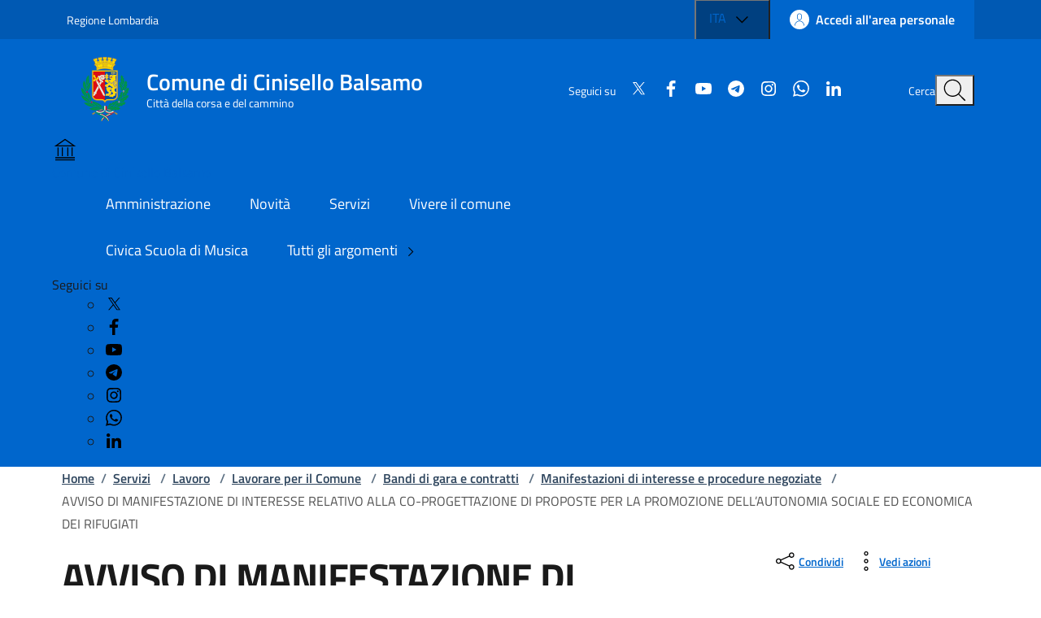

--- FILE ---
content_type: text/html; charset=utf-8
request_url: https://www.comune.cinisello-balsamo.mi.it/spip.php?article37149
body_size: 19056
content:

	<!DOCTYPE HTML>

	<html xml:lang="it" lang="it">

	<head>
		
			<title>Sito ufficiale del Comune di Cinisello Balsamo - AVVISO DI MANIFESTAZIONE DI INTERESSE RELATIVO ALLA CO-PROGETTAZIONE DI PROPOSTE PER LA PROMOZIONE DELL&#8217;AUTONOMIA SOCIALE ED ECONOMICA DEI RIFUGIATI</title>
			
			
				<!--[if lt IE 9]> <meta http-equiv="refresh" content="0;URL=https://www.comune.cinisello-balsamo.mi.it/spip.php?page=explorer8"> <![endif]-->
				
				<meta http-equiv="content-type" content="text/html; charset=utf-8" />
				
				<meta name="description" content="ATTENZIONE: le domande dovranno pervenire entro le ore 12:00 del 25/09/2023" />
				<meta name="keywords" content="" />
				<meta name="viewport" content="width=device-width, initial-scale=1" />
				<meta name="twitter:card" content="summary" />
				
				<meta name="twitter:site" content="Sito ufficiale del Comune di Cinisello Balsamo" />
				
				<meta name="twitter:title" content="AVVISO DI MANIFESTAZIONE DI INTERESSE RELATIVO ALLA CO-PROGETTAZIONE DI PROPOSTE PER LA PROMOZIONE DELL'AUTONOMIA SOCIALE ED ECONOMICA DEI RIFUGIATI" />
				
				<meta name="twitter:description" content="ATTENZIONE: le domande dovranno pervenire entro le ore 12:00 del 25/09/2023" />
				
				<meta name="twitter:image"
					content="https://www.comune.cinisello-balsamo.mi.it/IMG/rubon10.jpg" />
				
				<meta property="og:type" content="website" />
				<meta property="og:locale" content="it_IT" />
				
				<meta property="og:site_name" content="Sito ufficiale del Comune di Cinisello Balsamo" />
				
				<meta property="og:title" content="AVVISO DI MANIFESTAZIONE DI INTERESSE RELATIVO ALLA CO-PROGETTAZIONE DI PROPOSTE PER LA PROMOZIONE DELL'AUTONOMIA SOCIALE ED ECONOMICA DEI RIFUGIATI" />
				
				<meta property="og:description" content="ATTENZIONE: le domande dovranno pervenire entro le ore 12:00 del 25/09/2023" />
				
				<meta property="og:url" content="https://www.comune.cinisello-balsamo.mi.it/spip.php?article37149" />
				
				<meta property="og:image" content="https://www.comune.cinisello-balsamo.mi.it/IMG/rubon10.jpg" />
				
				<meta property="og:image:width" content="680" />
				
				<meta property="og:image:height" content="365" />

				<script type="text/javascript">/* <![CDATA[ */
var box_settings = {tt_img:true,sel_g:"#documents_portfolio a[type='image/jpeg'],#documents_portfolio a[type='image/png'],#documents_portfolio a[type='image/gif']",sel_c:".mediabox",trans:"elastic",speed:"200",ssSpeed:"2500",maxW:"90%",maxH:"90%",minW:"400px",minH:"",opa:"0.9",str_ssStart:"Presentazione",str_ssStop:"Stop",str_cur:"{current}/{total}",str_prev:"Precedente",str_next:"Prossimo",str_close:"Chiudi",splash_url:""};
var box_settings_splash_width = "600px";
var box_settings_splash_height = "90%";
var box_settings_iframe = true;
/* ]]> */</script>
<!-- insert_head_css --><link rel="stylesheet" href="plugins-dist/mediabox/colorbox/black-striped/colorbox.css" type="text/css" media="all" /><link rel='stylesheet' type='text/css' media='all' href='plugins-dist/porte_plume/css/barre_outils.css' />
<link rel='stylesheet' type='text/css' media='all' href='spip.php?page=barre_outils_icones.css' />

<link rel='stylesheet' type='text/css' media='all' href='plugins/image_responsive/image_responsive.css'>

<link rel="stylesheet" href="plugins/enluminures_typographiques_v3/css/enluminurestypo.css" type="text/css" media="all" /><link rel="stylesheet" type="text/css" href="plugins/cookiebar_3_0/css/jquery.cookiebar.css" />
				<script src="https://code.jquery.com/jquery-3.7.1.min.js"
    integrity="sha256-/JqT3SQfawRcv/BIHPThkBvs0OEvtFFmqPF/lYI/Cxo=" crossorigin="anonymous"></script>

<!-- ! Old base style -->
<!-- <link rel="stylesheet" href="./sviluppo/css/w3.css"> -->


<!-- <link rel="stylesheet" href="https://www.comune.cinisello-balsamo.mi.it/sviluppo/css/all.min.css"> -->
<!-- <link rel="stylesheet" href="https://www.comune.cinisello-balsamo.mi.it/sviluppo/css/font-awesome.min.css"> -->

<link rel="stylesheet" href="sviluppo/n/css/bootstrap-italia.min.css" type="text/css">
<!-- <link rel="stylesheet" href="sviluppo/n/css/bootstrap-italia-comuni.css" type="text/css" class=""> -->


<script src="sviluppo/n/js/bootstrap-italia.bundle.min.js"></script>
<script defer>
    $(window).on("load", function () {
        bootstrap.loadFonts("sviluppo/n/fonts")
    });
</script>
<script src="sviluppo/n/js/scripts.js" defer></script>

<link rel="stylesheet" href="squelettes/sviluppo/n/style.css" type="text/css" class="">

<script src="squelettes/sviluppo/n/pagination.js?1756204245" defer></script>
<script src="squelettes/sviluppo/n/table.js" defer></script>


<script src="https://cdnjs.cloudflare.com/ajax/libs/galleria/1.6.1/galleria.min.js"></script>

<!-- <script type='text/javascript'>
    document.addEventListener('DOMContentLoaded', function () {
        setTimeout(function () {
            // 1. Creiamo l'elemento che vogliamo aggiungere
            var el_jquery = document.createElement('script');
            var el_galleria = document.createElement('script');

            el_jquery.src = 'https://code.jquery.com/jquery-3.7.1.min.js';
            el_jquery.integrity = 'sha256-/JqT3SQfawRcv/BIHPThkBvs0OEvtFFmqPF/lYI/Cxo=';
            el_jquery.crossOrigin = 'anonymous';

            el_galleria.src = 'https://cdnjs.cloudflare.com/ajax/libs/galleria/1.6.1/galleria.min.js';

            // Se volessi aggiungere un tag <script>
            /*
            var nuovoElemento = document.createElement('script');
            nuovoElemento.type = 'text/javascript';
            nuovoElemento.src = 'mio-script-aggiuntivo.js'; // Sostituisci con il tuo URL
            */

            // 2. Troviamo l'elemento <head>
            var head = document.head || document.getElementsByTagName('head')[0];

            // 3. Aggiungiamo l'elemento a <head>
            head.appendChild(el_jquery);
            head.appendChild(el_galleria);

            console.log('Elemento aggiunto a <head> dopo 500ms.');

        }, 600); // Ritardo di 500 millisecondi
    });
</script> -->

<script defer>
    // Assicuriamoci che il DOM sia pronto
    $(document).ready(function () {
        // Cache del selettore per performance (evita di cercarlo a ogni scroll)
        var $contentSection = $('.it-page-sections-container');
        var $progressBar = $('.it-navscroll-progressbar');

        $(window).on('scroll', function () {
            // Se la sezione non esiste nella pagina, esci per evitare errori
            if ($contentSection.length === 0) return;

            // 1. Ottieni le misure attuali
            var scrollTop = $(window).scrollTop();      // Quanto hai scrollato dall'inizio pagina
            var winHeight = $(window).height();         // Altezza della finestra visibile

            var sectionOffset = $contentSection.offset().top; // Dove inizia il contenuto (in pixel dall'alto)
            var sectionHeight = $contentSection.outerHeight(); // Quanto è alto il contenuto

            // 2. Calcola la distanza "scrollabile" utile del contenuto
            // È l'altezza del contenuto meno l'altezza della finestra
            // (perché quando il fondo del contenuto tocca il fondo finestra, hai finito)
            var scrollableDistance = sectionHeight - winHeight;

            // 3. Calcola quanto hai viaggiato DENTRO la sezione
            // (Scroll attuale - Inizio sezione)
            var scrolledInSection = scrollTop - sectionOffset;

            // 4. Calcola la percentuale
            var percent = 0;

            if (scrollableDistance > 0) {
                percent = (scrolledInSection / scrollableDistance) * 100;
            } else {
                // Caso raro: il contenuto è più piccolo della finestra, è subito 100% appena arrivi
                percent = 100;
            }

            // 5. "Clamp" dei valori: forza tra 0 e 100
            // (Esclude header sopra e footer sotto)
            if (percent < 0) {
                percent = 0;
            } else if (percent > 100) {
                percent = 100;
            }

            // 6. Applica lo stile
            $progressBar.css('width', percent + '%');
            $progressBar.attr('aria-valuenow', Math.round(percent));

            // Debug in console per verificare (puoi rimuoverlo dopo)
            // console.table({ 'Scroll': scrollTop, 'Inizio Sezione': sectionOffset, 'Perc%': percent });
        });
    });
</script>

<!-- Lucide icons -->
<script src="https://unpkg.com/lucide@latest"></script>
<script defer>
    $(window).on("load", function () {
        lucide.createIcons();
    });
</script>

<!-- Matomo -->
<script>
  var _paq = window._paq = window._paq || [];
  /* tracker methods like "setCustomDimension" should be called before "trackPageView" */
  _paq.push(['trackPageView']);
  _paq.push(['enableLinkTracking']);
  (function() {
    var u="https://ingestion.webanalytics.italia.it/";
    _paq.push(['setTrackerUrl', u+'matomo.php']);
    _paq.push(['setSiteId', '5550']);
    var d=document, g=d.createElement('script'), s=d.getElementsByTagName('script')[0];
    g.async=true; g.src=u+'matomo.js'; s.parentNode.insertBefore(g,s);
  })();
</script>
<!-- End Matomo Code -->
<script src="prive/javascript/jquery.js?1483011905" type="text/javascript"></script>

<script src="prive/javascript/jquery.form.js?1483011905" type="text/javascript"></script>

<script src="prive/javascript/jquery.autosave.js?1483011905" type="text/javascript"></script>

<script src="prive/javascript/jquery.placeholder-label.js?1483011905" type="text/javascript"></script>

<script src="prive/javascript/ajaxCallback.js?1483011905" type="text/javascript"></script>

<script src="prive/javascript/jquery.cookie.js?1483011905" type="text/javascript"></script>
<!-- insert_head -->
	<script src="plugins-dist/mediabox/javascript/jquery.colorbox.js?1483011930" type="text/javascript"></script>
	<script src="plugins-dist/mediabox/javascript/spip.mediabox.js?1483011930" type="text/javascript"></script><script type='text/javascript' src='plugins-dist/porte_plume/javascript/jquery.markitup_pour_spip.js'></script>
<script type='text/javascript' src='plugins-dist/porte_plume/javascript/jquery.previsu_spip.js'></script>
<script type='text/javascript' src='spip.php?page=porte_plume_start.js&amp;lang=it'></script>
<script language='javascript' type='text/JavaScript'>var freeradioRoot="plugins/freeradio/"</script>
<script src='plugins/freeradio/javascript/freeradio_spip-min.js' type='text/javascript'></script>
<link rel='stylesheet' href='plugins/freeradio/css/freeradio.css' type='text/css' media='all' />
<script>htactif=0;document.createElement('picture');</script>
<script type='text/javascript' src='plugins/image_responsive/javascript/rAF.js'></script>
<script type='text/javascript' src='plugins/image_responsive/javascript/jquery.smartresize.js'></script>
<script type='text/javascript' src='plugins/image_responsive/javascript/image_responsive.js'></script>
<script type='text/javascript' src='plugins/image_responsive/javascript/picturefill.js'></script>
		<!-- CSS/JS JEUX (AUTO) -->
<script type='text/javascript' src='plugins/swfobject/javascript/swfobject.js'></script>
<script type='text/javascript' src='local/cache-js/jsdyn-jquery_cookiebar_js-833eb78f.js'></script>
<script type='text/javascript' src='plugins/cookiebar_3_0/js/jquery.cookiebar.call.js'></script>
	</head>

	<body>
		<div class="skiplink">
    <a class="visually-hidden-focusable" href="#main-container">Vai ai contenuti</a>
    <a class="visually-hidden-focusable" href="#footer">Vai al footer</a>

</div><!-- /skiplink -->

<header class="it-header-wrapper" data-bs-target="#header-nav-wrapper">
    <div class="it-header-slim-wrapper">
        <div class="container">
            <div class="row">
                <div class="col-12">

                    <div class="it-header-slim-wrapper-content">
                        <a class="d-lg-block navbar-brand" target="_blank"
                            href="https://www.regione.lombardia.it/wps/portal/istituzionale/"
                            aria-label="Vai al portale Regione Lombardia - link esterno - apertura nuova scheda"
                            title="Vai al portale Regione Lombardia">Regione Lombardia</a>

                        <div class="it-header-slim-right-zone" role="navigation">

                            <div class="nav-item dropdown">

                                <button type="button" class="nav-link dropdown-toggle" data-bs-toggle="dropdown"
                                    aria-expanded="false" aria-controls="languages" aria-haspopup="true">
                                    <span class="visually-hidden">Lingua attiva:</span>
                                    <span>ITA</span>
                                    <svg class="icon">
                                        <use href="sviluppo/n/svg/sprites.svg#it-expand"></use>
                                    </svg>
                                </button>

                                <div class="dropdown-menu">
                                    <div class="row">
                                        <div class="col-12">
                                            <div class="link-list-wrapper">
                                                <ul class="link-list">
                                                    <li><a class="dropdown-item list-item" href="#"><span>ITA <span
                                                                    class="visually-hidden">selezionata</span></span></a>
                                                    </li>
                                                    <li><a class="dropdown-item list-item" href="#"><span>ENG</span></a>
                                                    </li>
                                                </ul>
                                            </div>
                                        </div>
                                    </div>
                                </div>

                            </div>

                            <a class="btn btn-primary btn-icon btn-full" href="https://comune.cinisello-balsamo.mi.it/sol" data-element="personal-area-login">
                                <span class="rounded-icon" aria-hidden="true">
                                    <svg class="icon icon-primary">
                                        <use xlink:href="sviluppo/n/svg/sprites.svg#it-user"></use>
                                    </svg>
                                </span>
                                <span class="d-none d-lg-block">Accedi all'area personale</span>
                            </a>

                        </div>

                    </div>
                </div>
            </div>
        </div>
    </div>

    <div class="it-nav-wrapper">
        <div class="it-header-center-wrapper">
            <div class="container">
                <div class="row">
                    <div class="col-12">
                        <div class="it-header-center-content-wrapper">
                            <div class="it-brand-wrapper">
                                <a href="https://comune.cinisello-balsamo.mi.it" class="it-brand-link">
                                    <svg width="82" height="82" class="icon" aria-hidden="true">
                                        <!-- <image xlink:href="../assets/images/logo-comune.svg"/> -->
                                        <image xlink:href="IMG/n_scudettoCB.png" />
                                    </svg>
                                    <div class="it-brand-text">
                                        <div class="it-brand-title">Comune di Cinisello Balsamo</div>
                                        <div class="it-brand-tagline d-none d-md-block">Città della corsa e del
                                            cammino</div>
                                    </div>
                                </a>
                            </div>
                            <div class="it-right-zone">
                                <div class="it-socials d-none d-lg-flex">
                                    <span>Seguici su</span>

                                    <!-- Social -->

                                    <!-- =========================================================
    FOND: sviluppo/n/social
    ---------------------------------------------------------
    SCOPO:
    Questo fond include l’elenco dei link ai canali social del Comune 
    (es. Twitter, Facebook, YouTube, Instagram, ecc.)
    con le relative icone SVG secondo lo stile Bootstrap Italia.

    UTILIZZO:
    Inserire all’interno di un template SPIP con la sintassi:

      # INCLURE{fond=sviluppo/n/social, ul_class=..., li_class=..., color=..., display=...}

    PARAMETRI DISPONIBILI:
    ---------------------------------------------------------
    • ul_class   →  (string) Classe CSS da assegnare al tag <ul>
                    Esempio: "link-inline text-start social" 
                    (per layout orizzontale con allineamento a sinistra)
    
    • li_class   →  (string) Classe CSS da assegnare ai singoli <li>
                    Esempio: "list-inline-item" (per icone in linea)
    
    • color      →  (string) Colore delle icone (colore Bootstrap Italia)
                    Esempio: "white", "black", "primary", ecc.
                    Applica la classe `icon-[color]` al tag <svg>

    • display    →  (bool, opzionale) Se “true”, mostra anche il testo 
                    accanto all’icona (es. “Twitter”, “Facebook”).
                    Se omesso o false, vengono mostrate solo le icone.

    ESEMPI DI UTILIZZO:
    ---------------------------------------------------------
    1️  Solo icone bianche, inline
        # INCLURE{fond=sviluppo/n/social, ul_class=link-inline social, li_class=list-inline-item, color=white}

    2️  Icone con testo, colore nero
        # INCLURE{fond=sviluppo/n/social, ul_class=link-list, li_class=list-item, color=black, display=true}

    3️  Versione di default (senza parametri)
        # INCLURE{fond=sviluppo/n/social}

    STRUTTURA HTML GENERATA:
    ---------------------------------------------------------
    <ul class="[ul_class]">
      <li class="[li_class]">
        <a href="https://x.com/comunecb">
          <svg class="icon icon-sm icon-[color]">
            <use xlink:href="sviluppo/n/svg/sprites.svg#it-twitter"></use>
          </svg>
          <span>Twitter</span>  ← mostrato solo se display=true
        </a>
      </li>
      ...
    </ul>

    NOTE:
    ---------------------------------------------------------
    • Le icone sono gestite tramite lo sprite SVG di Bootstrap Italia.
    • Il percorso BASEURLBOOTSTRAP è definito nel fond PHP.
    • Per aggiungere nuovi canali social, modificare il file:
        /sviluppo/n/social.html
    • Non inserire stili inline: usare classi Bootstrap o SCSS personalizzati.
========================================================= -->







<ul >
  <!-- X / Twitter -->
  <li >
    <a href=" https://x.com/comunecb"
      target="_blank" rel="noopener noreferrer" aria-label="Condividi su X">
      <svg class="icon icon-sm icon- align-top">
        <use xlink:href="sviluppo/n/svg/sprites.svg#it-twitter"></use>
      </svg>
      
    </a>
  </li>

  <!-- Facebook (richiede URL per la condivisione) -->
  <li >
    <a href=" https://www.facebook.com/comunedicinisellobalsamo"
      target="_blank" rel="noopener noreferrer" aria-label="Condividi su Facebook">
      <svg class="icon icon-sm icon- align-top">
        <use xlink:href="sviluppo/n/svg/sprites.svg#it-facebook"></use>
      </svg>
      
    </a>
  </li>

  <!-- YouTube (niente endpoint share: sempre profilo) -->
  <li >
    <a href="https://www.youtube.com/user/YouCiniselloBalsamo" target="_blank" rel="noopener noreferrer"
      aria-label="Visita YouTube">
      <svg class="icon icon-sm icon- align-top">
        <use xlink:href="sviluppo/n/svg/sprites.svg#it-youtube"></use>
      </svg>
      
    </a>
  </li>

  <!-- Telegram -->
  <li >
    <a href=" http://t.me/newsdaCiniselloBalsamo"
      target="_blank" rel="noopener noreferrer" aria-label="Condividi su Telegram">
      <svg class="icon icon-sm icon- align-top">
        <use xlink:href="sviluppo/n/svg/sprites.svg#it-telegram"></use>
      </svg>
      
    </a>
  </li>

  <!-- Instagram (niente endpoint share: sempre profilo) -->
  <li >
    <a href="https://www.instagram.com/comunecinisellobalsamo/" target="_blank" rel="noopener noreferrer"
      aria-label="Visita Instagram">
      <svg class="icon icon-sm icon- align-top">
        <use xlink:href="sviluppo/n/svg/sprites.svg#it-instagram"></use>
      </svg>
      
    </a>
  </li>

  <!-- WhatsApp -->
  <li >
    <a href=" https://www.whatsapp.com/channel/0029VaeodwH8F2pBqjzezb0t"
      target="_blank" rel="noopener noreferrer" aria-label="Condividi su WhatsApp">
      <svg class="icon icon-sm icon- align-top">
        <use xlink:href="sviluppo/n/svg/sprites.svg#it-whatsapp"></use>
      </svg>
      
    </a>
  </li>

  <!-- LinkedIn (richiede URL per la condivisione) -->
  <li >
    <a href=" https://www.linkedin.com/company/comune-di-cinisello-balsamo/"
      target="_blank" rel="noopener noreferrer" aria-label="Condividi su LinkedIn">
      <svg class="icon icon-sm icon- align-top">
        <use xlink:href="sviluppo/n/svg/sprites.svg#it-linkedin"></use>
      </svg>
      
    </a>
  </li>
</ul></div>
                                <div class="it-search-wrapper">
                                    <span class="d-none d-md-block">Cerca</span>
                                    <button class="search-link rounded-icon" type="button" data-bs-toggle="modal"
                                        data-bs-target="#search-modal" aria-label="Cerca nel sito">
                                        <svg class="icon">
                                            <use href="sviluppo/n/svg/sprites.svg#it-search"></use>
                                        </svg>
                                    </button>
                                </div>
                            </div>
                        </div>
                    </div>
                </div>
            </div>
        </div>



        <div class="it-header-navbar-wrapper" id="header-nav-wrapper">
            <div class="container">
                <div class="row">
                    <div class="col-12">
                        <!--start nav-->
                        <div class="navbar navbar-expand-lg has-megamenu">
                            <button class="custom-navbar-toggler" type="button" aria-controls="nav4"
                                aria-expanded="false" aria-label="Mostra/Nascondi la navigazione" data-bs-target="#nav4"
                                data-bs-toggle="navbarcollapsible">
                                <svg class="icon">
                                    <use href="sviluppo/n/svg/sprites.svg#it-burger"></use>
                                </svg>
                            </button>
                            <div class="navbar-collapsable" id="nav4">
                                <div class="overlay" style="display: none;"></div>
                                <div class="close-div">
                                    <button class="btn close-menu" type="button">
                                        <span class="visually-hidden">Nascondi la navigazione</span>
                                        <svg class="icon">
                                            <use href="sviluppo/n/svg/sprites.svg#it-close-big"></use>
                                        </svg>
                                    </button>
                                </div>
                                <div class="menu-wrapper">
                                    <a href="https://www.comune.cinisello-balsamo.mi.it" class="logo-hamburger">
                                        <svg class="icon" aria-hidden="true">
                                            <use href="sviluppo/n/svg/sprites.svg#it-pa"></use>
                                        </svg>
                                        <div class="it-brand-text">
                                            <div class="it-brand-title">Comune di Cinisello Balsamo</div>
                                        </div>
                                    </a>
                                    <nav aria-label="Principale">
                                        <ul class="navbar-nav" data-element="main-navigation">
                                            <li class="nav-item">
                                                <a class="nav-link" href="spip.php?article40232"
                                                    data-element="management">
                                                    <span class="fw-normal">Amministrazione</span>
                                                </a>
                                            </li>
                                            <li class="nav-item">
                                                <a class="nav-link" href="spip.php?article40235"
                                                    data-element="news">
                                                    <span class="fw-normal">Novità</span>
                                                </a>
                                            </li>
                                            <li class="nav-item">
                                                <a class="nav-link" href="spip.php?rubrique1"
                                                    data-element="all-services">
                                                    <span class="fw-normal">Servizi</span>
                                                </a>
                                            </li>
                                            <li class="nav-item">
                                                <a class="nav-link" href="spip.php?article40772"
                                                    data-element="live">
                                                    <span class="fw-normal">Vivere il comune</span>
                                                </a>
                                            </li>
                                        </ul>
                                    </nav>
                                    <nav aria-label="Secondaria">
                                        <ul class="navbar-nav navbar-secondary">
                                            
                                                <li class="nav-item">
                                                    <a class="nav-link"
                                                        href="spip.php?rubrique260">Civica Scuola di Musica </a>
                                                </li>
                                                
                                                <li class="nav-item">
                                                    <a class="nav-link" href="spip.php?article40674"
                                                        data-element="all-topics">
                                                        <span>Tutti gli argomenti
                                                            <svg class="icon icon-sm">
                                                                <use
                                                                    xlink:href="sviluppo/n/svg/sprites.svg#it-chevron-right">
                                                                </use>
                                                            </svg>
                                                        </span>
                                                    </a>
                                                </li>
                                        </ul>
                                    </nav>

                                    <div class="it-socials">
                                        <span>Seguici su</span>

                                        <!-- Social -->
                                        <ul>
                                            <!-- =========================================================
    FOND: sviluppo/n/social
    ---------------------------------------------------------
    SCOPO:
    Questo fond include l’elenco dei link ai canali social del Comune 
    (es. Twitter, Facebook, YouTube, Instagram, ecc.)
    con le relative icone SVG secondo lo stile Bootstrap Italia.

    UTILIZZO:
    Inserire all’interno di un template SPIP con la sintassi:

      # INCLURE{fond=sviluppo/n/social, ul_class=..., li_class=..., color=..., display=...}

    PARAMETRI DISPONIBILI:
    ---------------------------------------------------------
    • ul_class   →  (string) Classe CSS da assegnare al tag <ul>
                    Esempio: "link-inline text-start social" 
                    (per layout orizzontale con allineamento a sinistra)
    
    • li_class   →  (string) Classe CSS da assegnare ai singoli <li>
                    Esempio: "list-inline-item" (per icone in linea)
    
    • color      →  (string) Colore delle icone (colore Bootstrap Italia)
                    Esempio: "white", "black", "primary", ecc.
                    Applica la classe `icon-[color]` al tag <svg>

    • display    →  (bool, opzionale) Se “true”, mostra anche il testo 
                    accanto all’icona (es. “Twitter”, “Facebook”).
                    Se omesso o false, vengono mostrate solo le icone.

    ESEMPI DI UTILIZZO:
    ---------------------------------------------------------
    1️  Solo icone bianche, inline
        # INCLURE{fond=sviluppo/n/social, ul_class=link-inline social, li_class=list-inline-item, color=white}

    2️  Icone con testo, colore nero
        # INCLURE{fond=sviluppo/n/social, ul_class=link-list, li_class=list-item, color=black, display=true}

    3️  Versione di default (senza parametri)
        # INCLURE{fond=sviluppo/n/social}

    STRUTTURA HTML GENERATA:
    ---------------------------------------------------------
    <ul class="[ul_class]">
      <li class="[li_class]">
        <a href="https://x.com/comunecb">
          <svg class="icon icon-sm icon-[color]">
            <use xlink:href="sviluppo/n/svg/sprites.svg#it-twitter"></use>
          </svg>
          <span>Twitter</span>  ← mostrato solo se display=true
        </a>
      </li>
      ...
    </ul>

    NOTE:
    ---------------------------------------------------------
    • Le icone sono gestite tramite lo sprite SVG di Bootstrap Italia.
    • Il percorso BASEURLBOOTSTRAP è definito nel fond PHP.
    • Per aggiungere nuovi canali social, modificare il file:
        /sviluppo/n/social.html
    • Non inserire stili inline: usare classi Bootstrap o SCSS personalizzati.
========================================================= -->







<ul >
  <!-- X / Twitter -->
  <li >
    <a href=" https://x.com/comunecb"
      target="_blank" rel="noopener noreferrer" aria-label="Condividi su X">
      <svg class="icon icon-sm icon- align-top">
        <use xlink:href="sviluppo/n/svg/sprites.svg#it-twitter"></use>
      </svg>
      
    </a>
  </li>

  <!-- Facebook (richiede URL per la condivisione) -->
  <li >
    <a href=" https://www.facebook.com/comunedicinisellobalsamo"
      target="_blank" rel="noopener noreferrer" aria-label="Condividi su Facebook">
      <svg class="icon icon-sm icon- align-top">
        <use xlink:href="sviluppo/n/svg/sprites.svg#it-facebook"></use>
      </svg>
      
    </a>
  </li>

  <!-- YouTube (niente endpoint share: sempre profilo) -->
  <li >
    <a href="https://www.youtube.com/user/YouCiniselloBalsamo" target="_blank" rel="noopener noreferrer"
      aria-label="Visita YouTube">
      <svg class="icon icon-sm icon- align-top">
        <use xlink:href="sviluppo/n/svg/sprites.svg#it-youtube"></use>
      </svg>
      
    </a>
  </li>

  <!-- Telegram -->
  <li >
    <a href=" http://t.me/newsdaCiniselloBalsamo"
      target="_blank" rel="noopener noreferrer" aria-label="Condividi su Telegram">
      <svg class="icon icon-sm icon- align-top">
        <use xlink:href="sviluppo/n/svg/sprites.svg#it-telegram"></use>
      </svg>
      
    </a>
  </li>

  <!-- Instagram (niente endpoint share: sempre profilo) -->
  <li >
    <a href="https://www.instagram.com/comunecinisellobalsamo/" target="_blank" rel="noopener noreferrer"
      aria-label="Visita Instagram">
      <svg class="icon icon-sm icon- align-top">
        <use xlink:href="sviluppo/n/svg/sprites.svg#it-instagram"></use>
      </svg>
      
    </a>
  </li>

  <!-- WhatsApp -->
  <li >
    <a href=" https://www.whatsapp.com/channel/0029VaeodwH8F2pBqjzezb0t"
      target="_blank" rel="noopener noreferrer" aria-label="Condividi su WhatsApp">
      <svg class="icon icon-sm icon- align-top">
        <use xlink:href="sviluppo/n/svg/sprites.svg#it-whatsapp"></use>
      </svg>
      
    </a>
  </li>

  <!-- LinkedIn (richiede URL per la condivisione) -->
  <li >
    <a href=" https://www.linkedin.com/company/comune-di-cinisello-balsamo/"
      target="_blank" rel="noopener noreferrer" aria-label="Condividi su LinkedIn">
      <svg class="icon icon-sm icon- align-top">
        <use xlink:href="sviluppo/n/svg/sprites.svg#it-linkedin"></use>
      </svg>
      
    </a>
  </li>
</ul></ul>

                                    </div>
                                </div>
                            </div>
                        </div>
                    </div>
                </div>
            </div>
        </div>
    </div>
</header><main>
        <div class="container" id="main-container">
            <div class="row">
                <div class="col px-lg-4">
                    <div class="cmp-breadcrumbs" role="navigation">
    <nav class="breadcrumb-container" aria-label="breadcrumb">
        <ol class="breadcrumb p-0" data-element="breadcrumb">
            <li class="breadcrumb-item"><a href="https://www.comune.cinisello-balsamo.mi.it">Home</a><span class="separator">/</span>
            </li>

            
                <li class="breadcrumb-item">
                    <a href="spip.php?rubrique1">Servizi</a>
                    <span class="separator">/</span>
                </li>
                
                <li class="breadcrumb-item">
                    <a href="spip.php?rubrique1323">Lavoro</a>
                    <span class="separator">/</span>
                </li>
                
                <li class="breadcrumb-item">
                    <a href="spip.php?rubrique10">Lavorare per il Comune</a>
                    <span class="separator">/</span>
                </li>
                
                <li class="breadcrumb-item">
                    <a href="spip.php?rubrique63">Bandi di gara e contratti</a>
                    <span class="separator">/</span>
                </li>
                

                
                    <li class="breadcrumb-item">
                        <a href="spip.php?rubrique4236">Manifestazioni di interesse e procedure negoziate</a>
                         <span class="separator">/</span>
                    </li>
                    

                    
                        
                            <li class=" breadcrumb-item active" aria-current="page">
                                AVVISO DI MANIFESTAZIONE DI INTERESSE RELATIVO ALLA CO-PROGETTAZIONE DI PROPOSTE PER LA PROMOZIONE DELL&#8217;AUTONOMIA SOCIALE ED ECONOMICA DEI RIFUGIATI
                            </li>
                            
                            
        </ol>
    </nav>
</div></div>
            </div>
            <div class="row">
                <div class="col-lg-8 px-lg-4 py-lg-2">
                     <h1 data-audio="">
                        AVVISO DI MANIFESTAZIONE DI INTERESSE RELATIVO ALLA CO-PROGETTAZIONE DI PROPOSTE PER LA PROMOZIONE DELL&#8217;AUTONOMIA SOCIALE ED ECONOMICA DEI RIFUGIATI
                    </h1>
                    <h2 class="visually-hidden">Dettagli della notizia</h2>
                    <p data-audio="">
                        <p>ATTENZIONE: le domande dovranno pervenire entro le ore 12:00 del 25/09/2023</p>
                    </p>
                    <div class="row mt-5 mb-4">
                        <div class="col-6">
                            <small>Pubblicato il:</small>
                            <p class="fw-semibold">26 settembre 2023</p>
                        </div>
                        <!-- <div class="col-6">
                            <small>Tempo di lettura stimato:</small>
                            <p class="fw-semibold">
                                5 min
                            </p>
                        </div>-->
                    </div>
                </div>


                <div class="col-lg-3 offset-lg-1">
                    <div class="dropdown d-inline">
                        <button aria-label="condividi sui social"
                            class="btn btn-dropdown dropdown-toggle text-decoration-underline d-inline-flex align-items-center fs-0"
                            type="button" id="shareActions" data-bs-toggle="dropdown" aria-haspopup="true"
                            aria-expanded="false">
                            <svg class="icon" aria-hidden="true">
                                <use xlink:href="sviluppo/n/svg/sprites.svg#it-share"></use>
                            </svg>
                            <small>Condividi</small>
                        </button>
                        <div class="dropdown-menu p-2 w-auto shadow-lg text-nowrap" aria-labelledby="shareActions"
                            style="min-width: auto; width: max-content;">
                            <div class="link-list-wrapper">
                                <!-- =========================================================
    FOND: sviluppo/n/social
    ---------------------------------------------------------
    SCOPO:
    Questo fond include l’elenco dei link ai canali social del Comune 
    (es. Twitter, Facebook, YouTube, Instagram, ecc.)
    con le relative icone SVG secondo lo stile Bootstrap Italia.

    UTILIZZO:
    Inserire all’interno di un template SPIP con la sintassi:

      # INCLURE{fond=sviluppo/n/social, ul_class=..., li_class=..., color=..., display=...}

    PARAMETRI DISPONIBILI:
    ---------------------------------------------------------
    • ul_class   →  (string) Classe CSS da assegnare al tag <ul>
                    Esempio: "link-inline text-start social" 
                    (per layout orizzontale con allineamento a sinistra)
    
    • li_class   →  (string) Classe CSS da assegnare ai singoli <li>
                    Esempio: "list-inline-item" (per icone in linea)
    
    • color      →  (string) Colore delle icone (colore Bootstrap Italia)
                    Esempio: "white", "black", "primary", ecc.
                    Applica la classe `icon-[color]` al tag <svg>

    • display    →  (bool, opzionale) Se “true”, mostra anche il testo 
                    accanto all’icona (es. “Twitter”, “Facebook”).
                    Se omesso o false, vengono mostrate solo le icone.

    ESEMPI DI UTILIZZO:
    ---------------------------------------------------------
    1️  Solo icone bianche, inline
        # INCLURE{fond=sviluppo/n/social, ul_class=link-inline social, li_class=list-inline-item, color=white}

    2️  Icone con testo, colore nero
        # INCLURE{fond=sviluppo/n/social, ul_class=link-list, li_class=list-item, color=black, display=true}

    3️  Versione di default (senza parametri)
        # INCLURE{fond=sviluppo/n/social}

    STRUTTURA HTML GENERATA:
    ---------------------------------------------------------
    <ul class="[ul_class]">
      <li class="[li_class]">
        <a href="https://x.com/comunecb">
          <svg class="icon icon-sm icon-[color]">
            <use xlink:href="sviluppo/n/svg/sprites.svg#it-twitter"></use>
          </svg>
          <span>Twitter</span>  ← mostrato solo se display=true
        </a>
      </li>
      ...
    </ul>

    NOTE:
    ---------------------------------------------------------
    • Le icone sono gestite tramite lo sprite SVG di Bootstrap Italia.
    • Il percorso BASEURLBOOTSTRAP è definito nel fond PHP.
    • Per aggiungere nuovi canali social, modificare il file:
        /sviluppo/n/social.html
    • Non inserire stili inline: usare classi Bootstrap o SCSS personalizzati.
========================================================= -->







<ul  class="link-list" >
  <!-- X / Twitter -->
  <li  class="list-item" >
    <a href=" https://twitter.com/intent/tweet?text=https%3A%2F%2Fwww.comune.cinisello-balsamo.mi.it%2Fspip.php%3Farticle37149"
      target="_blank" rel="noopener noreferrer" aria-label="Condividi su X">
      <svg class="icon icon-sm icon-black align-top">
        <use xlink:href="sviluppo/n/svg/sprites.svg#it-twitter"></use>
      </svg>
       <span>Twitter</span>
    </a>
  </li>

  <!-- Facebook (richiede URL per la condivisione) -->
  <li  class="list-item" >
    <a href="  https://www.facebook.com/sharer/sharer.php?u=https%3A%2F%2Fwww.comune.cinisello-balsamo.mi.it%2Fspip.php%3Farticle37149"
      target="_blank" rel="noopener noreferrer" aria-label="Condividi su Facebook">
      <svg class="icon icon-sm icon-black align-top">
        <use xlink:href="sviluppo/n/svg/sprites.svg#it-facebook"></use>
      </svg>
       <span>Facebook</span>
    </a>
  </li>

  <!-- YouTube (niente endpoint share: sempre profilo) -->
  <li  class="list-item" >
    <a href="https://www.youtube.com/user/YouCiniselloBalsamo" target="_blank" rel="noopener noreferrer"
      aria-label="Visita YouTube">
      <svg class="icon icon-sm icon-black align-top">
        <use xlink:href="sviluppo/n/svg/sprites.svg#it-youtube"></use>
      </svg>
       <span>YouTube</span>
    </a>
  </li>

  <!-- Telegram -->
  <li  class="list-item" >
    <a href=" https://t.me/share/url?text=https%3A%2F%2Fwww.comune.cinisello-balsamo.mi.it%2Fspip.php%3Farticle37149"
      target="_blank" rel="noopener noreferrer" aria-label="Condividi su Telegram">
      <svg class="icon icon-sm icon-black align-top">
        <use xlink:href="sviluppo/n/svg/sprites.svg#it-telegram"></use>
      </svg>
       <span>Telegram</span>
    </a>
  </li>

  <!-- Instagram (niente endpoint share: sempre profilo) -->
  <li  class="list-item" >
    <a href="https://www.instagram.com/comunecinisellobalsamo/" target="_blank" rel="noopener noreferrer"
      aria-label="Visita Instagram">
      <svg class="icon icon-sm icon-black align-top">
        <use xlink:href="sviluppo/n/svg/sprites.svg#it-instagram"></use>
      </svg>
       <span>Instagram</span>
    </a>
  </li>

  <!-- WhatsApp -->
  <li  class="list-item" >
    <a href=" https://api.whatsapp.com/send?text=https%3A%2F%2Fwww.comune.cinisello-balsamo.mi.it%2Fspip.php%3Farticle37149"
      target="_blank" rel="noopener noreferrer" aria-label="Condividi su WhatsApp">
      <svg class="icon icon-sm icon-black align-top">
        <use xlink:href="sviluppo/n/svg/sprites.svg#it-whatsapp"></use>
      </svg>
       <span>WhatsApp</span>
    </a>
  </li>

  <!-- LinkedIn (richiede URL per la condivisione) -->
  <li  class="list-item" >
    <a href="  https://www.linkedin.com/sharing/share-offsite/?url=https%3A%2F%2Fwww.comune.cinisello-balsamo.mi.it%2Fspip.php%3Farticle37149"
      target="_blank" rel="noopener noreferrer" aria-label="Condividi su LinkedIn">
      <svg class="icon icon-sm icon-black align-top">
        <use xlink:href="sviluppo/n/svg/sprites.svg#it-linkedin"></use>
      </svg>
       <span>LinkedIn</span>
    </a>
  </li>
</ul></div>
                        </div>
                    </div>
                    <div class="dropdown d-inline">
                        <button aria-label="vedi azioni da compiere sulla pagina"
                            class="btn btn-dropdown dropdown-toggle text-decoration-underline d-inline-flex align-items-center fs-0"
                            type="button" id="viewActions" data-bs-toggle="dropdown" aria-haspopup="true"
                            aria-expanded="false" data-focus-mouse="false">
                            <svg class="icon" aria-hidden="true">
                                <use xlink:href="sviluppo/n/svg/sprites.svg#it-more-items"></use>
                            </svg>
                            <small>Vedi azioni</small>
                        </button>
                        <div class="dropdown-menu shadow-lg" aria-labelledby="viewActions" style="">
                            <div class="link-list-wrapper">
                                <ul class="link-list" role="menu">
                                    <li role="none">
                                        <a class="list-item" href="javascript:print()" role="menuitem"
                                            data-focus-mouse="false">
                                            <svg class="icon" aria-hidden="true">
                                                <use xlink:href="sviluppo/n/svg/sprites.svg#it-print">
                                                </use>
                                            </svg>
                                            <span>Stampa</span>
                                        </a>
                                    </li>
                                    <li role="none">
                                        <a class="list-item" role="menuitem"
                                            onclick="listenElements(this, '[data-audio]')">
                                            <svg class="icon" aria-hidden="true">
                                                <use xlink:href="sviluppo/n/svg/sprites.svg#it-hearing">
                                                </use>
                                            </svg>
                                            <span>Ascolta</span>
                                        </a>
                                    </li>
                                    <li role="none">
                                        <a class="list-item" href="mailto:?subject=https://www.comune.cinisello-balsamo.mi.it/spip.php?article37149" 
                                            role="menuitem" data-focus-mouse="false">
                                            <svg class="icon" aria-hidden="true">
                                                <use xlink:href="sviluppo/n/svg/sprites.svg#it-mail">
                                                </use>
                                            </svg>
                                            <span>Invia</span>
                                        </a>
                                    </li>
                                </ul>
                            </div>
                        </div>
                    </div>
                    <div class="mt-4 mb-4">
                        <!-- <div class="row">
                            <span class="mb-2 small">Argomenti</span>
                        </div> -->
                        <!-- TODO - Modificare -->
                        <!-- <ul class="d-flex flex-wrap gap-1">
                            <li>
                                <a class="chip chip-simple" href="#">
                                    <span class="chip-label">Cultura</span>
                                </a>
                            </li>
                            <li>
                                <a class="chip chip-simple" href="#">
                                    <span class="chip-label">Muoversi</span>
                                </a>
                            </li>
                        </ul> -->
                    </div>
                </div>
            </div>
        </div>
        <!-- Banner image -->
        <!-- <div class="container-fluid my-3">
            <div class="row">
                <figure class="figure px-0 img-full">
                    <img src="https://images.unsplash.com/photo-1635859890085-ec8cb5466806?ixlib=rb-4.0.3&amp;ixid=MnwxMjA3fDB8MHxwaG90by1wYWdlfHx8fGVufDB8fHx8&amp;auto=format&amp;fit=crop&amp;w=1740&amp;q=80"
                        class="figure-img img-fluid"
                        alt="Un'immagine generica segnaposto con angoli arrotondati in una figura.">
                    <figcaption class="figure-caption text-center pt-3">Una didascalia per l'immagine sopra.
                    </figcaption>
                </figure>
            </div>
        </div> -->
        <div class="container">
            <div class="row border-top border-light row-column-border row-column-menu-left">
                <aside class="col-lg-3">
                    <div class="cmp-navscroll sticky-top" aria-labelledby="accordion-title-one">
                        <nav class="navbar it-navscroll-wrapper navbar-expand-lg" aria-label="INDICE DELLA PAGINA"
                            data-bs-navscroll="">
                            <div class="navbar-custom" id="navbarNavProgress">
                                <div class="menu-wrapper">
                                    <div class="link-list-wrapper">
                                        <div class="accordion">
                                            <div class="accordion-item">
                                                <span class="accordion-header" id="accordion-title-one">
                                                    <!--? LC - Per il testo di colore blu rimuove la classe "text-secondary" -->
                                                    <button class="accordion-button text-secondary pb-10 px-3"
                                                        type="button" data-bs-toggle="collapse"
                                                        data-bs-target="#collapse-one" aria-expanded="true"
                                                        aria-controls="collapse-one">
                                                        INDICE DELLA PAGINA
                                                        <svg class="icon icon-xs right">
                                                            <use href="sviluppo/n/svg/sprites.svg#it-expand">
                                                            </use>
                                                        </svg>
                                                    </button>
                                                </span>
                                                <div class="progress">
                                                    <div class="progress-bar it-navscroll-progressbar"
                                                        role="progressbar" aria-valuenow="0" aria-valuemin="0"
                                                        aria-valuemax="100" style="width: 0%;"></div>
                                                </div>
                                                <div id="collapse-one" class="accordion-collapse collapse show"
                                                    role="region" aria-labelledby="accordion-title-one">
                                                    <div class="accordion-body">
                                                        <ul class="link-list" data-element="page-index">
                                                            
                                                            
                                                                
                                                                    
                                                                    
                                                                    
                                                                    
                                                                    
                                                                    <li class="nav-item"><a class="nav-link"
                                                                            href="#allegati"><span>Allegati</span></a>
                                                                    </li>
                                                            
                                                        </ul>

                                                    </div>
                                                </div>
                                            </div>
                                        </div>
                                    </div>
                                </div>
                            </div>
                        </nav>
                    </div>
                </aside>
                <article class="col-lg-9 it-page-sections-container border-light" data-audio="">
                    <p><strong>MANIFESTAZIONE DI INTERESSE PER L’INDIVIDUAZIONE DI SOGGETTI DISPONIBILI ALLA COPROGETTAZIONE AI SENSI DELL’ART. 55 D.LGS 117/2017 E SS.MM.II DEL CODICE DEL TERZO SETTORE PER LA PRESENTAZIONE DI PROGETTI DA FINANZIARE A VALERE SUL FONDO ASILO, MIGRAZIONE E INTEGRAZIONE 2021/2027 – OBIETTIVO 1. ASILO – MISURA DI ATTUAZIONE 1.B) – AMBITO DI APPLICAZIONE 1.D) – INTERVENTO F) “PROMOZIONE DELL’AUTONOMIA SOCIALE ED ECONOMICA DEI RIFUGIATI” – CUP C79G23000950001.</strong></p>
<p>Con Determinazione Dirigenziale n. 1081 del 01/03/2023 è stato approvato l’avviso di cui all’oggetto, per l’avvio di una manifestazione di interesse allo scopo di selezionare uno o più partner per co-progettare una proposta progettuale per la promozione dell’autonomia sociale ed economica dei rifugiati.</p>
<p>Il soggetto selezionato, in forma singola o associata, sarà invitato a partecipare alla successiva procedura di co-progettazione finalizzata all’inserimento, entro il 31 ottobre 2023, della proposta progettuale sul sito del Ministero dell’Interno.</p>
<p>Gli interventi avranno la durata massima di 36 mesi dalla sottoscrizione della convenzione e il contributo massimo triennale assegnabile per l’attuazione del progetto è di 350.000,00 € a valere sul Fondo Asilo, Migrazione e Integrazione 2021/2027.</p>
<p>A pena di esclusione, i soggetti interessati a partecipare alla procedura di co-progettazione dovranno far pervenire mezzo posta elettronica certificata (PEC) a questo Ente all’<strong>indirizzo PEC comune.cinisellobalsamo@pec.regione.lombardia.it </strong> in<strong> busta unica</strong> tutta la documentazione necessaria come indicata nell’avviso allegato, entro le<strong class="caractencadre-spip spip"> ore 12:00 del 25/09/2023</strong>.</p>
<p>La <strong>seduta pubblica per l’apertura delle buste </strong> contenenti le domande è prevista per il giorno <strong>martedì 26 settembre alle ore 9.30, presso la sede comunale del Settore Socioeducativo in Vicolo del Gallo 10 – 20092 Cinisello Balsamo (Mi)</strong>.</p>
<p>Data di pubblicazione sul profilo del committente: 03/08/2023</p>

                    

                    <section class="it-page-section" id="galleria-fotografica">
    <style>
        .galleria {
            width: 100%;
            /* o quello che ti serve */
            /* height: 400px; */
            /* altezza fissa a tua scelta */
            position: relative;
        }

        .galleria .galleria-stage {
            height: inherit;
            /* oppure un valore fisso */
        }
    </style>
    <div class="galleria w-100">
        
    </div>
    <script type='text/javascript'>
        (function () {
            Galleria.loadTheme('https://cdnjs.cloudflare.com/ajax/libs/galleria/1.6.1/themes/folio/galleria.folio.js');
            // Galleria.loadTheme('https://cdnjs.cloudflare.com/ajax/libs/galleria/1.6.1/themes/classic/galleria.classic.js');
            Galleria.ready(function (options) {
                // this = the gallery instance
                // options = the gallery options

                console.log('Galleria is ready with options', options);

                this.bind('image', function (e) {
                    Galleria.log(e.index) // the image index
                });
            });

            // now call galleria on all containers with the className 'galleria'
            // the method above will be called on all galleries when initialized

            Galleria.run('.galleria', {
                theme: 'folio',
                height: 0.5625, // rapporto 16:9, per esempio
            });
        }());
    </script>
</section><section class="it-page-section" id="allegati">
                        
                            <h2 class="mb-2">Allegati</h2>
                            <ul class="attach-list list-unstyled d-flex flex-column gap-2 mb-3">
                                
                                    <li
                                        class="card card-teaser shadow-sm rounded border border-light align-items-center">
                                        <svg class="icon icon-secondary icon-md" aria-hidden="true">
                                            <use
                                                xlink:href="sviluppo/n/svg/sprites.svg#it-file-odt">
                                            </use>
                                        </svg>
                                        <div class="card-body d-flex justify-content-between ms-2">
                                            <div class="card-title fs-6 mb-0">
                                                <a class="text-decoration-none text-secondary fw-semibold"
                                                    href="IMG/odt/dd_2023_1081.odt?67026/d025ef3ed30b6a480e442b6f676e87602c381808" title="Scarica DD n. 1081_2023"
                                                    aria-label="Scarica DD n. 1081_2023">
                                                    DD n. 1081_2023
                                                </a><span class="font-xs"><span
                                                        class="text-secondary">.odt</span>
                                                    37.3 Kb - <abbr
                                                        title="data pubblicazione">3 agosto 2023</abbr></span>
                                            </div>

                                        </div>
                                    </li>
                                    
                                    <li
                                        class="card card-teaser shadow-sm rounded border border-light align-items-center">
                                        <svg class="icon icon-secondary icon-md" aria-hidden="true">
                                            <use
                                                xlink:href="sviluppo/n/svg/sprites.svg#it-file-pdf">
                                            </use>
                                        </svg>
                                        <div class="card-body d-flex justify-content-between ms-2">
                                            <div class="card-title fs-6 mb-0">
                                                <a class="text-decoration-none text-secondary fw-semibold"
                                                    href="IMG/pdf/signed_manifestazione_di_interesse_coprogettazione_fami23__2_.pdf?67025/ef7431084a3814a7ae716d6e771e2d94aae2d0c9" title="Scarica AVVISO DI MANIFESTAZIONE DI INTERESSE AUTONOMIA RIFUGIATI"
                                                    aria-label="Scarica AVVISO DI MANIFESTAZIONE DI INTERESSE AUTONOMIA RIFUGIATI">
                                                    AVVISO DI MANIFESTAZIONE DI INTERESSE AUTONOMIA RIFUGIATI
                                                </a><span class="font-xs"><span
                                                        class="text-secondary">.pdf</span>
                                                    110.7 Kb - <abbr
                                                        title="data pubblicazione">3 agosto 2023</abbr></span>
                                            </div>

                                        </div>
                                    </li>
                                    
                                    <li
                                        class="card card-teaser shadow-sm rounded border border-light align-items-center">
                                        <svg class="icon icon-secondary icon-md" aria-hidden="true">
                                            <use
                                                xlink:href="sviluppo/n/svg/sprites.svg#it-file-odt">
                                            </use>
                                        </svg>
                                        <div class="card-body d-flex justify-content-between ms-2">
                                            <div class="card-title fs-6 mb-0">
                                                <a class="text-decoration-none text-secondary fw-semibold"
                                                    href="IMG/odt/allegato_1_domanda_partecipazione_1_.odt?67024/94feb04ae8b45dabc21c5999eb16df8f2bce737d" title="Scarica Allegato 1 - Domanda di partecipazione"
                                                    aria-label="Scarica Allegato 1 - Domanda di partecipazione">
                                                    Allegato 1 - Domanda di partecipazione
                                                </a><span class="font-xs"><span
                                                        class="text-secondary">.odt</span>
                                                    36.6 Kb - <abbr
                                                        title="data pubblicazione">3 agosto 2023</abbr></span>
                                            </div>

                                        </div>
                                    </li>
                                    
                                    <li
                                        class="card card-teaser shadow-sm rounded border border-light align-items-center">
                                        <svg class="icon icon-secondary icon-md" aria-hidden="true">
                                            <use
                                                xlink:href="sviluppo/n/svg/sprites.svg#it-file-odt">
                                            </use>
                                        </svg>
                                        <div class="card-body d-flex justify-content-between ms-2">
                                            <div class="card-title fs-6 mb-0">
                                                <a class="text-decoration-none text-secondary fw-semibold"
                                                    href="IMG/odt/allegato_2_scheda_di_proposta_progettuale_1_.odt?67023/2af0b1c3e6cd8bc5edb62c52c9e64e933d9936b2" title="Scarica Allegato 2 - Scheda di proposta progettuale"
                                                    aria-label="Scarica Allegato 2 - Scheda di proposta progettuale">
                                                    Allegato 2 - Scheda di proposta progettuale
                                                </a><span class="font-xs"><span
                                                        class="text-secondary">.odt</span>
                                                    28.2 Kb - <abbr
                                                        title="data pubblicazione">3 agosto 2023</abbr></span>
                                            </div>

                                        </div>
                                    </li>
                                    
                                    <li
                                        class="card card-teaser shadow-sm rounded border border-light align-items-center">
                                        <svg class="icon icon-secondary icon-md" aria-hidden="true">
                                            <use
                                                xlink:href="sviluppo/n/svg/sprites.svg#it-file-pdf">
                                            </use>
                                        </svg>
                                        <div class="card-body d-flex justify-content-between ms-2">
                                            <div class="card-title fs-6 mb-0">
                                                <a class="text-decoration-none text-secondary fw-semibold"
                                                    href="IMG/pdf/allegato_3_patto_di_integrita.stamped_1_.pdf?67022/d10e93f06b903bc7d487f91cbd815625de43b430" title="Scarica Allegato 3 - Patto di integrità"
                                                    aria-label="Scarica Allegato 3 - Patto di integrità">
                                                    Allegato 3 - Patto di integrità
                                                </a><span class="font-xs"><span
                                                        class="text-secondary">.pdf</span>
                                                    56.8 Kb - <abbr
                                                        title="data pubblicazione">3 agosto 2023</abbr></span>
                                            </div>

                                        </div>
                                    </li>
                                    
                            </ul>
                        
                    </section>

                    <div id="ultimo-aggiornamento" class="anchor-offset mt-5">
                        <h4 class="h6">Ultimo aggiornamento: <span class="h6 fw-normal">2025-04-16 10:49:47</span></h4>
                    </div>
                </article>
            </div>
        </div>


    </main><div class="modal fade search-modal" id="search-modal" tabindex="-1" role="dialog" aria-hidden="true">
    <div class="modal-dialog modal-lg" role="document">
        <div class="modal-content perfect-scrollbar">
            <div class="modal-body">
                <form>
                    <div class="container">
                        <div class="row variable-gutters">
                            <div class="col">
                                <form action="spip.php?page=recherche" method="get" class="cmp-input-search" role="form"
                                    id="form_recherche">
                                    <!-- <input name="page" value="article" type="hidden" class="visually-hidden">
                                    <input name="id_article" value="40398" type="hidden" class="visually-hidden"> -->
                                    <!-- <input name="recherche" value="" type="hidden"
                                        class="visually-hidden"> -->
                                    <input name="page" value="recherche" type="hidden">

                                    <div class="modal-title">
                                        <button class="search-link d-md-none" type="button" data-bs-toggle="modal"
                                            data-bs-target="#search-modal"
                                            aria-label="Chiudi e torna alla pagina precedente">
                                            <svg class="icon icon-md">
                                                <use href="sviluppo/n/svg/sprites.svg#it-arrow-left"></use>
                                            </svg>
                                        </button>
                                        <h2>Cerca</h2>
                                        <button class="search-link d-none d-md-block" type="button"
                                            data-bs-toggle="modal" data-bs-target="#search-modal"
                                            aria-label="Chiudi e torna alla pagina precedente">
                                            <svg class="icon icon-md">
                                                <use href="sviluppo/n/svg/sprites.svg#it-close-big"></use>
                                            </svg>
                                        </button>
                                    </div>
                                    <div class="form-group autocomplete-wrapper">
                                        <label for="autocomplete-two" class="visually-hidden">Cerca nel sito</label>
                                        <input type="search" class="autocomplete ps-5" placeholder="Cerca nel sito"
                                            id="autocomplete-two" name="recherche" id="recherche"
                                            value="" data-bs-autocomplete="[]">
                                        <span class="autocomplete-icon" aria-hidden="true">
                                            <svg class="icon">
                                                <use href="sviluppo/n/svg/sprites.svg#it-search"></use>
                                            </svg>
                                        </span>
                                        <!-- <button type="button" class="btn btn-primary" type="submit">
                                            <span>Cerca</span>
                                        </button> -->
                                        <input type="submit" class="btn btn-primary btn-sm text-white fs-6"
                                            value="Cerca" />
                                    </div>
                                </form>
                            </div>
                        </div>
                        <div class="row variable-gutters">
                            <div class="col-lg-5">
                                <div class="searches-list-wrapper">
                                    <div class="other-link-title">FORSE STAVI CERCANDO</div>
                                    <ul class="searches-list">
                                        
                                            <li>
                                                <a href="spip.php?article17423">
                                                    <span>Servizio Bibliotecario</span>
                                                </a>
                                            </li>
                                            
                                            <li>
                                                <a href="spip.php?article39442">
                                                    <span>TARI 2025</span>
                                                </a>
                                            </li>
                                            
                                            <li>
                                                <a href="spip.php?article39685">
                                                    <span>IMU 2025</span>
                                                </a>
                                            </li>
                                            
                                            <li>
                                                <a href="spip.php?article32330">
                                                    <span>Prenota il tuo appuntamento con la WebApp</span>
                                                </a>
                                            </li>
                                            
                                            <li>
                                                <a href="spip.php?article20787">
                                                    <span>Pagamento multe on line</span>
                                                </a>
                                            </li>
                                            
                                            <li>
                                                <a href="spip.php?article31639">
                                                    <span>Ravvedimento operoso</span>
                                                </a>
                                            </li>
                                            
                                            <li>
                                                <a href="spip.php?article32516">
                                                    <span>Prenota qui un appuntamento per il Punto in Comune - Lo Sportello del Cittadino</span>
                                                </a>
                                            </li>
                                            
                                            <li>
                                                <a href="spip.php?article33381">
                                                    <span>CANONE UNICO PATRIMONIALE E CANONE MERCATALE</span>
                                                </a>
                                            </li>
                                            
                                    </ul><!-- /searches-list -->
                                </div><!-- /searches-list-wrapper -->
                            </div>
                        </div>
                    </div>
                </form>
            </div>
        </div>
    </div>
</div>


<script defer>
    $(document).ready(function () {
        var formFeedback = $('#form-feedback');

        if (formFeedback.length) {
            formFeedback.trigger('reset');
            console.log('Form con ID "formulaire_formidable-213" resettato al caricamento del documento.');
        } else {
            console.error('ERRORE: Impossibile trovare il form da resettare.');
        }
    });

    document.addEventListener('feedback-submit', function (event) {
        var formFeedback = $('#form-feedback');

        if (formFeedback.length) {
            console.log('Evento "feedback-submit" catturato. Invio del form...');
            formFeedback.trigger('submit');
            $(document).on('ajaxSuccess', function (event, xhr, settings) {
                if (xhr.status === 200 && settings.url.indexOf('#form-feedback') > -1) {
                    console.log('Invio form AJAX completato con successo. Ricaricamento pagina...');
                    ormFeedback.trigger('reset');
                    window.location.reload();
                }
            });
        } else
            console.error('ERRORE: Impossibile trovare il form da inviare. Controlla il selettore.');
    });
</script>

<div class="bg-primary" id="feedback" data-element="feedback">
    <div class="container">
        <div class="row d-flex justify-content-center bg-primary">
            <div class="col-12 col-lg-6">
                <div class="cmp-rating pt-lg-80 pb-lg-80" id="rating">
                    <div data-element="feedback" class="card shadow card-wrapper">

                        <!--  -->
                        <!-- <div class="formulaire_spip formulaire_formidable formulaire_formidable_213 formulaire_formidable_ns_valutazione formulaire_formidable-213"
                            id="formulaire_formidable-213"> -->
                        <form method="post" action="spip.php?evenement2817=#form-feedback"  id="form-feedback"
                            enctype="multipart/form-data">
                            <div>
                                <div>
                                    <input name="id_article" value="" type="hidden">
                                    <input name="page" value="article" type="hidden">
                                    <input name="formulaire_action" type="hidden" value="formidable">
                                    <input name="formulaire_action_args" type="hidden"
                                        value="xRsCtv1DA3Gl94KQqli9oCzdn3dplaLeyrPSOCxnYLtqHX1H1Nsp7XO2d30QvlbhJ0aMp8KB+wu/3weNjvvZexlTsW4=">
                                    <input type="hidden" name="id_formulaire" value="213">
                                    <input type="hidden" name="formidable_afficher_apres" value="rien">
                                </div>

                                <div class="cmp-rating__card-first">
                                    <div class="card-header border-0">
                                        <h2 data-element="feedback-title" class="title-medium-2-semi-bold mb-0">
                                            Quanto sono
                                            chiare le
                                            informazioni su questa pagina?</h2>
                                    </div>
                                    <div class="card-body">
                                        <fieldset class="rating" data-id="@691d7bff94bc7">
                                            <legend class="visually-hidden">Valuta da 1 a 5 stelle la pagina
                                            </legend>
                                            <input type="radio" id="champ_radio_1_1" name="radio_1" value="5">
                                            <label data-element="feedback-rate-5" class="full rating-star active" for="champ_radio_1_1"
                                                >
                                                <svg class="icon icon-sm" role="img" aria-labelledby="first-star"
                                                    viewBox="0 0 24 24" xmlns="http://www.w3.org/2000/svg">
                                                    <path
                                                        d="M12 1.7L9.5 9.2H1.6L8 13.9l-2.4 7.6 6.4-4.7 6.4 4.7-2.4-7.6 6.4-4.7h-7.9L12 1.7z" />
                                                    <path fill="none" d="M0 0h24v24H0z" />
                                                </svg>
                                                <span class="visually-hidden" id="first-star">Valuta 5 stelle su
                                                    5</span>
                                            </label>
                                            <input type="radio" id="champ_radio_1_2" name="radio_1" value="4">
                                            <label data-element="feedback-rate-4" class="full rating-star active" for="champ_radio_1_2"
                                                >
                                                <svg class="icon icon-sm" role="img" aria-labelledby="second-star"
                                                    viewBox="0 0 24 24" xmlns="http://www.w3.org/2000/svg">
                                                    <path
                                                        d="M12 1.7L9.5 9.2H1.6L8 13.9l-2.4 7.6 6.4-4.7 6.4 4.7-2.4-7.6 6.4-4.7h-7.9L12 1.7z" />
                                                    <path fill="none" d="M0 0h24v24H0z" />
                                                </svg>
                                                <span class="visually-hidden" id="second-star">Valuta 4 stelle
                                                    su 5</span>
                                            </label>
                                            <input type="radio" id="champ_radio_1_3" name="radio_1" value="3">
                                            <label data-element="feedback-rate-3" class="full rating-star active" for="champ_radio_1_3"
                                                >
                                                <svg class="icon icon-sm" role="img" aria-labelledby="third-star"
                                                    viewBox="0 0 24 24" xmlns="http://www.w3.org/2000/svg">
                                                    <path
                                                        d="M12 1.7L9.5 9.2H1.6L8 13.9l-2.4 7.6 6.4-4.7 6.4 4.7-2.4-7.6 6.4-4.7h-7.9L12 1.7z" />
                                                    <path fill="none" d="M0 0h24v24H0z" />
                                                </svg>
                                                <span class="visually-hidden" id="third-star">Valuta 3 stelle su
                                                    5</span>
                                            </label>
                                            <input type="radio" id="champ_radio_1_4" name="radio_1" value="2">
                                            <label  data-element="feedback-rate-2" class="full rating-star active" for="champ_radio_1_4"
                                               >
                                                <svg class="icon icon-sm" role="img" aria-labelledby="fourth-star"
                                                    viewBox="0 0 24 24" xmlns="http://www.w3.org/2000/svg">
                                                    <path
                                                        d="M12 1.7L9.5 9.2H1.6L8 13.9l-2.4 7.6 6.4-4.7 6.4 4.7-2.4-7.6 6.4-4.7h-7.9L12 1.7z" />
                                                    <path fill="none" d="M0 0h24v24H0z" />
                                                </svg>
                                                <span class="visually-hidden" id="fourth-star">Valuta 2 stelle
                                                    su 5</span>
                                            </label>
                                            <input type="radio" id="champ_radio_1_5" name="radio_1" value="1">
                                            <label data-element="feedback-rate-1" class="full rating-star active" for="champ_radio_1_5"
                                                >
                                                <svg class="icon icon-sm" role="img" aria-labelledby="fifth-star"
                                                    viewBox="0 0 24 24" xmlns="http://www.w3.org/2000/svg">
                                                    <path
                                                        d="M12 1.7L9.5 9.2H1.6L8 13.9l-2.4 7.6 6.4-4.7 6.4 4.7-2.4-7.6 6.4-4.7h-7.9L12 1.7z" />
                                                    <path fill="none" d="M0 0h24v24H0z" />
                                                </svg>
                                                <span class="visually-hidden" id="fifth-star">Valuta 1 stelle su
                                                    5</span>
                                            </label>
                                        </fieldset>
                                    </div>
                                </div>
                                <div class="cmp-rating__card-second d-none" data-step="3">
                                    <div class="card-header border-0 mb-0">
                                        <h2 class="title-medium-2-bold mb-0" id="rating-feedback">Grazie, il tuo
                                            parere ci
                                            aiuterà a
                                            migliorare il
                                            servizio!</h2>
                                    </div>
                                </div>
                                <div class="form-rating d-none mt-5">
                                    <div class="d-none" data-step="1">
                                        <div class="cmp-steps-rating">
                                            <fieldset data-element="feedback-rating-positive" class="fieldset-rating-one d-none" data-id="@691d7ccf9e1e2"
                                                >
                                                
                                                <legend class="iscrizioni-header w-100">
                                                    <h3
                                                         data-element="feedback-rating-question"    
                                                      class="step-title d-flex flex-column flex-lg-row align-items-lg-center justify-content-between drop-shadow">
                                                        <span class="d-block text-wrap"
                                                           >
                                                            Quali sono stati gli aspetti che hai preferito?
                                                        </span>
                                                        <span class="step">1/2</span>
                                                   </h3>
                                                </legend>
                                                <div class="cmp-steps-rating__body">
                                                    <div class="cmp-radio-list">
                                                        <div class="card card-teaser shadow-rating">
                                                            <div class="card-body">
                                                                <div class="form-check m-0">
                                                                    <div
                                                                        class="radio-body border-bottom border-light cmp-radio-list__item">
                                                                        <input name="radio_2" type="radio"
                                                                            id=champ_radio_2_1" value="ind_chiare">
                                                                        <label data-element="feedback-rating-answer" for=champ_radio_2_1" class="active"
                                                                            >Le indicazioni erano chiare
                                                                        </label>
                                                                    </div>
                                                                    <div
                                                                        class="radio-body border-bottom border-light cmp-radio-list__item">
                                                                        <input name="radio_2" type="radio"
                                                                            id="champ_radio_2_2" value="ind_complete">
                                                                        <label data-element="feedback-rating-answer" for="champ_radio_2_2" class="active"
                                                                            >Le
                                                                            indicazioni erano complete</label>
                                                                    </div>
                                                                    <div
                                                                        class="radio-body border-bottom border-light cmp-radio-list__item">
                                                                        <input name="radio_2" type="radio"
                                                                            id="champ_radio_2_3" value="proc_cooretta">
                                                                        <label data-element="feedback-rating-answer" for="champ_radio_2_3" class="active"
                                                                            >Capivo
                                                                            sempre che stavo procedendo
                                                                            correttamente</label>
                                                                    </div>
                                                                    <div
                                                                        class="radio-body border-bottom border-light cmp-radio-list__item">
                                                                        <input name="radio_2" type="radio"
                                                                            id="champ_radio_2_4"
                                                                            value="no_prob_tecnici">
                                                                        <label data-element="feedback-rating-answer" for="champ_radio_2_4" class="active"
                                                                            >Non
                                                                            ho
                                                                            avuto problemi tecnici</label>
                                                                    </div>
                                                                    <div
                                                                        class="radio-body border-bottom border-light cmp-radio-list__item">
                                                                        <input name="radio_2" type="radio"
                                                                            id="champ_radio_2_5" value="altro">
                                                                        <label data-element="feedback-rating-answer" for="champ_radio_2_5" class="active"
                                                                            >Altro</label>
                                                                    </div>
                                                                </div>
                                                            </div>
                                                        </div>
                                                    </div>
                                                </div>
                                            </fieldset>
                                            <fieldset class="fieldset-rating-two d-none"
                                                data-element="feedback-rating-negative">
                                                <legend class="iscrizioni-header w-100">
                                                    <h3
                                                        class="step-title d-flex flex-column flex-lg-row flex-wrap align-items-lg-center justify-content-between drop-shadow">
                                                        <span class="d-block text-wrap"
                                                            data-element="feedback-rating-question">
                                                            Dove hai incontrato le maggiori difficoltà?
                                                        </span>
                                                        <span class="step">1/2</span>
                                                    </h3>
                                                </legend>
                                                <div class="cmp-steps-rating__body">
                                                    <div class="cmp-radio-list">
                                                        <div class="card card-teaser shadow-rating">
                                                            <div class="card-body">
                                                                <div class="form-check m-0">
                                                                    <div
                                                                        class="radio-body border-bottom border-light cmp-radio-list__item">
                                                                        <input name="rating2" type="radio" id="radio-6">
                                                                        <label for="radio-6" class="active"
                                                                            data-element="feedback-rating-answer">A
                                                                            volte le
                                                                            indicazioni non erano chiare</label>
                                                                    </div>
                                                                    <div
                                                                        class="radio-body border-bottom border-light cmp-radio-list__item">
                                                                        <input name="rating2" type="radio" id="radio-7">
                                                                        <label for="radio-7" class="active"
                                                                            data-element="feedback-rating-answer">A
                                                                            volte le
                                                                            indicazioni non erano
                                                                            complete</label>
                                                                    </div>
                                                                    <div
                                                                        class="radio-body border-bottom border-light cmp-radio-list__item">
                                                                        <input name="rating2" type="radio" id="radio-8">
                                                                        <label for="radio-8" class="active"
                                                                            data-element="feedback-rating-answer">A
                                                                            volte
                                                                            non capivo se stavo procedendo
                                                                            correttamente</label>
                                                                    </div>
                                                                    <div
                                                                        class="radio-body border-bottom border-light cmp-radio-list__item">
                                                                        <input name="rating2" type="radio" id="radio-9">
                                                                        <label for="radio-9" class="active"
                                                                            data-element="feedback-rating-answer">Ho
                                                                            avuto
                                                                            problemi tecnici</label>
                                                                    </div>
                                                                    <div
                                                                        class="radio-body border-bottom border-light cmp-radio-list__item">
                                                                        <input name="rating2" type="radio"
                                                                            id="radio-10">
                                                                        <label for="radio-10" class="active"
                                                                            data-element="feedback-rating-answer">Altro</label>
                                                                    </div>
                                                                </div>
                                                            </div>
                                                        </div>
                                                    </div>
                                                </div>
                                            </fieldset>
                                        </div>
                                    </div>
                                    <div class="d-none" data-step="2">
                                        <div class="cmp-steps-rating">
                                            <fieldset data-id="@691d7f2a29eac">
                                                <legend class="iscrizioni-header w-100">
                                                    <h3
                                                        class="step-title d-flex flex-column flex-lg-row flex-wrap align-items-lg-center justify-content-between drop-shadow">
                                                        <span class="d-block text-wrap">
                                                            Vuoi aggiungere altri dettagli?
                                                        </span>
                                                        <span class="step">2/2</span>
                                                    </h3>
                                                </legend>
                                                <div class="cmp-steps-rating__body">
                                                    <div class="form-group">
                                                        <label for="champ_input_1" class="">Dettaglio</label>
                                                        <input type="text" class="form-control" id="champ_input_1"
                                                            name="input_1"
                                                            aria-describedby="formGroupExampleInputWithHelpDescription"
                                                            maxlength="200" data-element="feedback-input-text">
                                                        <small id="formGroupExampleInputWithHelpDescription"
                                                            class="form-text">
                                                            Inserire massimo 200 caratteri</small>
                                                    </div>
                                                </div>
                                            </fieldset>
                                        </div>
                                    </div>

                                    <div class="editer editer_hidden_1 saisie_hidden" style="display:none;"
                                        data-id="@691d7f55452c6">

                                        <input type="hidden" name="hidden_1" id="champ_hidden_1" value="spip.php?evenement2817=">
                                    </div>

                                    <div class="d-flex flex-nowrap pt-4 w-100 justify-content-center button-shadow">
                                        <button class="btn btn-outline-primary fw-bold me-4 btn-back"
                                            type="button">Indietro</button>
                                        <span class="image_loading"></span>
                                        <button class="btn btn-primary fw-bold btn-next" type="submit" form="rating"
                                            class="Submit">Avanti</button>
                                    </div>
                                </div>

                            </div>
                        </form>
                        <!-- </div> -->
                        <!--  -->

                    </div>
                </div>
            </div>
        </div>
    </div>
</div>



<div class="bg-grey-card shadow-contacts">
    <div class="container">
        <div class="row d-flex justify-content-center p-contacts">
            <div class="col-12 col-lg-6">
                <div class="cmp-contacts">
                    <div class="card w-100">
                        <div class="card-body">
                            <h2 class="title-medium-2-semi-bold">Contatta il comune</h2>
                            <ul class="contact-list p-0">
                                <!-- TODO - Oggetto di discussione  -->
                                <!-- <li><a class="list-item" href="#">
                        <svg class="icon icon-primary icon-sm" aria-hidden="true">
                          <use href="sviluppo/n/svg/sprites.svg#it-help-circle"></use>
                        </svg><span>Leggi le domande frequenti</span></a></li> -->

                                <!-- <li><a class="list-item" href="#" data-element="contacts">
                        <svg class="icon icon-primary icon-sm" aria-hidden="true">
                          <use href="sviluppo/n/svg/sprites.svg#it-mail"></use>
                        </svg><span>Richiedi assistenza</span></a></li> -->

                                <li><a class="list-item" href="tel:+3902660231">
                                        <svg class="icon icon-primary icon-sm" aria-hidden="true">
                                            <use href="sviluppo/n/svg/sprites.svg#it-hearing"></use>
                                        </svg><span>Chiama il centralino 02 66023 1</span></a></li>
                                <li><a class="list-item" href="tel:+390266023555">
                                        <svg class="icon icon-primary icon-sm" aria-hidden="true">
                                            <use href="sviluppo/n/svg/sprites.svg#it-hearing"></use>
                                        </svg><span>Contatta il comune 02 66023 555</span></a></li>

                                <li><a class="list-item" href="spip.php?article32509"
                                        data-element="appointment-booking">
                                        <svg class="icon icon-primary icon-sm" aria-hidden="true">
                                            <use href="sviluppo/n/svg/sprites.svg#it-calendar"></use>
                                        </svg><span>Prenota il Polifunzionale</span></a></li>
                            </ul>

                            <h2 class="title-medium-2-semi-bold mt-4">Problemi in città</h2>
                            <ul class="contact-list p-0">
                                <li><a class="list-item" href="spip.php?article37392">
                                        <svg class="icon icon-primary icon-sm" aria-hidden="true">
                                            <use href="sviluppo/n/svg/sprites.svg#it-map-marker-circle">
                                            </use>
                                        </svg><span>Segnalazioni del cittadino </span></a></li>
                            </ul>

                        </div>
                    </div>
                </div>
            </div>
        </div>
    </div>
</div>


<footer class="it-footer" id="footer">
    <div class="it-footer-main">
        <div class="container">
            <div class="row">
                <div class="col-12 footer-items-wrapper logo-wrapper">
                    <img class="ue-logo" src="sviluppo/n/assets/logo-eu-inverted.svg" alt="logo Unione Europea">
                    <div class="it-brand-wrapper">
                        <a href="#">
                            <svg class="icon" aria-hidden="true">
                                <image xlink:href="IMG/n_scudettoCB.png" width="100%" height="100%"></image>
                            </svg>
                            <div class="it-brand-text">
                                <h2 class="no_toc">Comune di Cinisello Balsamo</h2>
                            </div>
                        </a>
                    </div>
                </div>
            </div>
            <div class="row">
                <div class="col-md-3 footer-items-wrapper">
                    <h4 class="footer-heading-title">Amministrazione</h4>
                    <ul class="footer-list">
                        <li>
                            <a href="spip.php?rubrique1349">Organi di governo</a>
                        </li>
                        <!-- <li>
                            <a href="#">Aree amministrative</a>
                        </li> -->
                        <li>
                            <a href="spip.php?rubrique50">Uffici</a>
                        </li>
                        <li>
                            <a href="spip.php?rubrique2112">Enti e fondazioni</a>
                        </li>
                        <li>
                            <a href="spip.php?rubrique1349">Politici</a>
                        </li>
                        <!-- <li>
                            <a href="#">Personale amministrativo</a>
                        </li> -->
                        <li>
                            <a href="spip.php?rubrique1238">Documenti e dati</a>
                        </li>
                    </ul>
                </div>
                <div class="col-md-6 footer-items-wrapper">
                    <h4 class="footer-heading-title">Categorie di servizio</h4>
                    <div class="row">
                        <div class="col-md-6">
                            <ul class="footer-list">
                                
                                    <li><a href="spip.php?rubrique48">Punto in Comune</a>
                                    </li>
                                
                                    <li><a href="spip.php?rubrique29">Politica abitativa</a>
                                    </li>
                                
                                    <li><a href="spip.php?rubrique208">Polizia locale</a>
                                    </li>
                                
                                    <li><a href="spip.php?rubrique5">Politica sociale</a>
                                    </li>
                                
                                    <li><a href="spip.php?rubrique1238">Amministrazione Trasparente</a>
                                    </li>
                                
                                    <li><a href="spip.php?rubrique106">Sport</a>
                                    </li>
                                
                                    <li><a href="spip.php?rubrique25">Urbanistica, Edilizia Privata e Convenzionata</a>
                                    </li>
                                
                                    <li><a href="spip.php?rubrique15">Ambiente</a>
                                    </li>
                                
                                    <li><a href="spip.php?rubrique3442">Centro Antiviolenza VeNuS, Verso Nuove Strade</a>
                                    </li>
                                
                                    <li><a href="spip.php?rubrique260">Civica Scuola di Musica </a>
                                    </li>
                                
                                    <li><a href="spip.php?rubrique1330">Commercio e Suap</a>
                                    </li>
                                
                                    <li><a href="spip.php?rubrique631">Comunicazione istituzionale</a>
                                    </li>
                                
                                    <li><a href="spip.php?rubrique107">Il Pertini</a>
                                    </li>
                                
                                <!-- <li>
                                    <a href="#">Anagrafe e stato civile</a>
                                </li>
                                <li>
                                    <a href="#">Cultura e tempo libero</a>
                                </li>
                                <li>
                                    <a href="#">Vita lavorativa</a>
                                </li>
                                <li>
                                    <a href="#">Imprese e commercio</a>
                                </li>
                                <li>
                                    <a href="#">Appalti pubblici</a>
                                </li>
                                <li>
                                    <a href="#">Catasto e urbanistica</a>
                                </li>
                                <li>
                                    <a href="#">Turismo</a>
                                </li>
                                <li>
                                    <a href="#">Mobilità e trasporti</a>
                                </li> -->
                            </ul>
                        </div>
                        <div class="col-md-6">
                            <ul class="footer-list">
                                
                                    <li><a href="spip.php?rubrique5184">Lavori pubblici</a>
                                    </li>
                                
                                    <li><a href="spip.php?rubrique1323">Lavoro</a>
                                    </li>
                                
                                    <li><a href="spip.php?rubrique194">Pagine giovani ed Eurodesk</a>
                                    </li>
                                
                                    <li><a href="spip.php?rubrique3223">Partecipazione attiva</a>
                                    </li>
                                
                                    <li><a href="spip.php?rubrique5173">Patrimonio culturale</a>
                                    </li>
                                
                                    <li><a href="spip.php?rubrique2730">Servizi funebri</a>
                                    </li>
                                
                                    <li><a href="spip.php?rubrique855">Servizi per l&#8217;infanzia</a>
                                    </li>
                                
                                    <li><a href="spip.php?rubrique164">Servizi per la scuola</a>
                                    </li>
                                
                                    <li><a href="spip.php?rubrique12">Trasporto pubblico</a>
                                    </li>
                                
                                    <li><a href="spip.php?rubrique11">Tributi</a>
                                    </li>
                                
                                    <li><a href="spip.php?rubrique3888">Ufficio Europa</a>
                                    </li>
                                
                                    <li><a href="spip.php?rubrique3839">Villa Ghirlanda Silva</a>
                                    </li>
                                
                            </ul>
                        </div>
                    </div>
                </div>
                <div class="col-md-3 footer-items-wrapper">
                    <h4 class="footer-heading-title">Novità</h4>
                    <ul class="footer-list">
                        <li>
                            <a href="spip.php?mot242">Notizie</a>
                        </li>
                        <li>
                            <a href="spip.php?rubrique26">Comunicati</a>
                        </li>
                        <li>
                            <a href="spip.php?mot243">Avvisi</a>
                        </li>
                    </ul>
                    <h4 class="footer-heading-title">Vivere il comune</h4>
                    <ul class="footer-list">
                        <!-- <li>
                            <a href="#">Luoghi</a>
                        </li> -->
                        <li>
                            <a href="spip.php?article40683">Eventi</a>
                        </li>
                    </ul>
                </div>
                <div class="col-md-9 mt-md-4 footer-items-wrapper">
                    <h4 class="footer-heading-title">Contatti</h4>
                    <div class="row">
                        <div class="col-md-4">
                            <p class="footer-info">Comune di Cinisello Balsamo<br>
                                <a href="https://www.google.com/maps/place/Via XXV aprile, 4 20092 Cinisello Balsamo"
                                    target="_blank">Via XXV aprile, 4 20092 Cinisello Balsamo</a><br>
                                Codice fiscale: 01971350150<br>
                                P. IVA: 00727780967<br>
                                Codice Catastale: C707<br><br>
                                <!-- <a href="#">Ufficio Relazioni con il Pubblico</a><br> -->
                                <!-- Numero verde: 800 016 123<br> -->
                                SMS e WhatsApp: <a href="https://wa.me/393666229188">+39 366 622 9188</a><br>
                                Posta Elettronica Certificata: <a
                                    href="mailto:comune.cinisellobalsamo@pec.regione.lombardia.it">comune.cinisellobalsamo@pec.regione.lombardia.it</a><br>
                                Centralino unico: <a href="tel:+3902660231">02 66023 1</a><br>
                                Per informazioni: <a href="tel:+390266023555">02 66023 555</a><br>

                                Sito registrato al Tribunale di Monza n. 2022
                            </p>
                        </div>
                        <div class="col-md-4">
                            <ul class="footer-list">
                                <li>
                                    <a href="spip.php?article40648" data-element="faq">Leggi le FAQ</a>
                                </li>
                                <li>
                                    <a href="spip.php?article32509">Prenotazione appuntamento</a>
                                </li>
                                <li>
                                    <a href="spip.php?article37392" data-element="report-inefficiency">Segnalazione
                                        disservizio</a>
                                </li>
                                <!-- <li>
                                    <a href="#">Richiesta d'assistenza</a>
                                </li> -->
                            </ul>
                        </div>
                        <div class="col-md-4">
                            <ul class="footer-list">
                                <li>
                                    <a href="spip.php?rubrique1238&default=1">Amministrazione
                                        trasparente</a>
                                </li>
                                <li>
                                    <a href="spip.php?article26800" data-element="privacy-policy-link">Informativa
                                        privacy</a>
                                </li>
                                 <li>
                                    <a href="spip.php?article26931" data-element="privacy-policy-link">Cookie Policy</a>
                                </li>
                                <li>
                                    <a href="spip.php?article40805" data-element="legal-notes">Note legali</a>
                                </li>
                                <li>
                                    <a href="https://form.agid.gov.it/view/b9d51d70-cf8f-11f0-b4bb-e99f1bfb674b" data-element="accessibility-link">Dichiarazione di
                                        accessibilità</a>
                                    <!--<a href="spip.php?article32062" data-element="accessibility-link">Dichiarazione di
                                        accessibilità</a>-->
                                     
                                </li>
                            </ul>
                        </div>
                    </div>
                </div>
                <div class="col-md-3 mt-md-4 footer-items-wrapper">
                    <h4 class="footer-heading-title">Seguici su</h4>
                    <!-- =========================================================
    FOND: sviluppo/n/social
    ---------------------------------------------------------
    SCOPO:
    Questo fond include l’elenco dei link ai canali social del Comune 
    (es. Twitter, Facebook, YouTube, Instagram, ecc.)
    con le relative icone SVG secondo lo stile Bootstrap Italia.

    UTILIZZO:
    Inserire all’interno di un template SPIP con la sintassi:

      # INCLURE{fond=sviluppo/n/social, ul_class=..., li_class=..., color=..., display=...}

    PARAMETRI DISPONIBILI:
    ---------------------------------------------------------
    • ul_class   →  (string) Classe CSS da assegnare al tag <ul>
                    Esempio: "link-inline text-start social" 
                    (per layout orizzontale con allineamento a sinistra)
    
    • li_class   →  (string) Classe CSS da assegnare ai singoli <li>
                    Esempio: "list-inline-item" (per icone in linea)
    
    • color      →  (string) Colore delle icone (colore Bootstrap Italia)
                    Esempio: "white", "black", "primary", ecc.
                    Applica la classe `icon-[color]` al tag <svg>

    • display    →  (bool, opzionale) Se “true”, mostra anche il testo 
                    accanto all’icona (es. “Twitter”, “Facebook”).
                    Se omesso o false, vengono mostrate solo le icone.

    ESEMPI DI UTILIZZO:
    ---------------------------------------------------------
    1️  Solo icone bianche, inline
        # INCLURE{fond=sviluppo/n/social, ul_class=link-inline social, li_class=list-inline-item, color=white}

    2️  Icone con testo, colore nero
        # INCLURE{fond=sviluppo/n/social, ul_class=link-list, li_class=list-item, color=black, display=true}

    3️  Versione di default (senza parametri)
        # INCLURE{fond=sviluppo/n/social}

    STRUTTURA HTML GENERATA:
    ---------------------------------------------------------
    <ul class="[ul_class]">
      <li class="[li_class]">
        <a href="https://x.com/comunecb">
          <svg class="icon icon-sm icon-[color]">
            <use xlink:href="sviluppo/n/svg/sprites.svg#it-twitter"></use>
          </svg>
          <span>Twitter</span>  ← mostrato solo se display=true
        </a>
      </li>
      ...
    </ul>

    NOTE:
    ---------------------------------------------------------
    • Le icone sono gestite tramite lo sprite SVG di Bootstrap Italia.
    • Il percorso BASEURLBOOTSTRAP è definito nel fond PHP.
    • Per aggiungere nuovi canali social, modificare il file:
        /sviluppo/n/social.html
    • Non inserire stili inline: usare classi Bootstrap o SCSS personalizzati.
========================================================= -->







<ul  class="link-inline text-start social" >
  <!-- X / Twitter -->
  <li  class="list-inline-item" >
    <a href=" https://x.com/comunecb"
      target="_blank" rel="noopener noreferrer" aria-label="Condividi su X">
      <svg class="icon icon-sm icon-white align-top">
        <use xlink:href="sviluppo/n/svg/sprites.svg#it-twitter"></use>
      </svg>
      
    </a>
  </li>

  <!-- Facebook (richiede URL per la condivisione) -->
  <li  class="list-inline-item" >
    <a href=" https://www.facebook.com/comunedicinisellobalsamo"
      target="_blank" rel="noopener noreferrer" aria-label="Condividi su Facebook">
      <svg class="icon icon-sm icon-white align-top">
        <use xlink:href="sviluppo/n/svg/sprites.svg#it-facebook"></use>
      </svg>
      
    </a>
  </li>

  <!-- YouTube (niente endpoint share: sempre profilo) -->
  <li  class="list-inline-item" >
    <a href="https://www.youtube.com/user/YouCiniselloBalsamo" target="_blank" rel="noopener noreferrer"
      aria-label="Visita YouTube">
      <svg class="icon icon-sm icon-white align-top">
        <use xlink:href="sviluppo/n/svg/sprites.svg#it-youtube"></use>
      </svg>
      
    </a>
  </li>

  <!-- Telegram -->
  <li  class="list-inline-item" >
    <a href=" http://t.me/newsdaCiniselloBalsamo"
      target="_blank" rel="noopener noreferrer" aria-label="Condividi su Telegram">
      <svg class="icon icon-sm icon-white align-top">
        <use xlink:href="sviluppo/n/svg/sprites.svg#it-telegram"></use>
      </svg>
      
    </a>
  </li>

  <!-- Instagram (niente endpoint share: sempre profilo) -->
  <li  class="list-inline-item" >
    <a href="https://www.instagram.com/comunecinisellobalsamo/" target="_blank" rel="noopener noreferrer"
      aria-label="Visita Instagram">
      <svg class="icon icon-sm icon-white align-top">
        <use xlink:href="sviluppo/n/svg/sprites.svg#it-instagram"></use>
      </svg>
      
    </a>
  </li>

  <!-- WhatsApp -->
  <li  class="list-inline-item" >
    <a href=" https://www.whatsapp.com/channel/0029VaeodwH8F2pBqjzezb0t"
      target="_blank" rel="noopener noreferrer" aria-label="Condividi su WhatsApp">
      <svg class="icon icon-sm icon-white align-top">
        <use xlink:href="sviluppo/n/svg/sprites.svg#it-whatsapp"></use>
      </svg>
      
    </a>
  </li>

  <!-- LinkedIn (richiede URL per la condivisione) -->
  <li  class="list-inline-item" >
    <a href=" https://www.linkedin.com/company/comune-di-cinisello-balsamo/"
      target="_blank" rel="noopener noreferrer" aria-label="Condividi su LinkedIn">
      <svg class="icon icon-sm icon-white align-top">
        <use xlink:href="sviluppo/n/svg/sprites.svg#it-linkedin"></use>
      </svg>
      
    </a>
  </li>
</ul></div>
            </div>
            <div class="row">
                <div class="col-12 footer-items-wrapper">
                    <div class="footer-bottom">
                        <a href="#">Media policy</a>
                        <a href="spip.php?article40690">Mappa del sito</a>
                    </div>
                </div>
            </div>
        </div>
    </div>
</footer></body>

	</html>
	